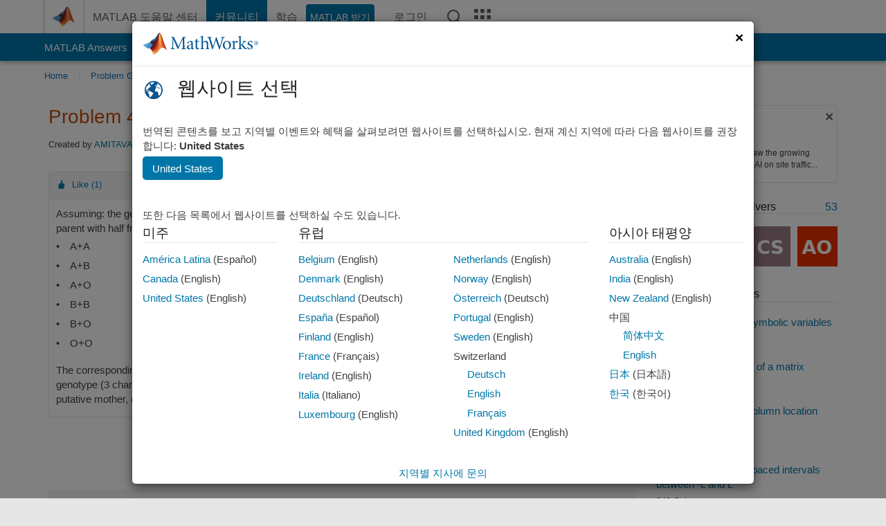

--- FILE ---
content_type: application/x-javascript;charset=utf-8
request_url: https://smetrics.mathworks.com/id?d_visid_ver=5.2.0&d_fieldgroup=A&mcorgid=B1441C8B533095C00A490D4D%40AdobeOrg&mid=82714907825724348771848272398744603478&ts=1769904172193
body_size: -34
content:
{"mid":"82714907825724348771848272398744603478"}